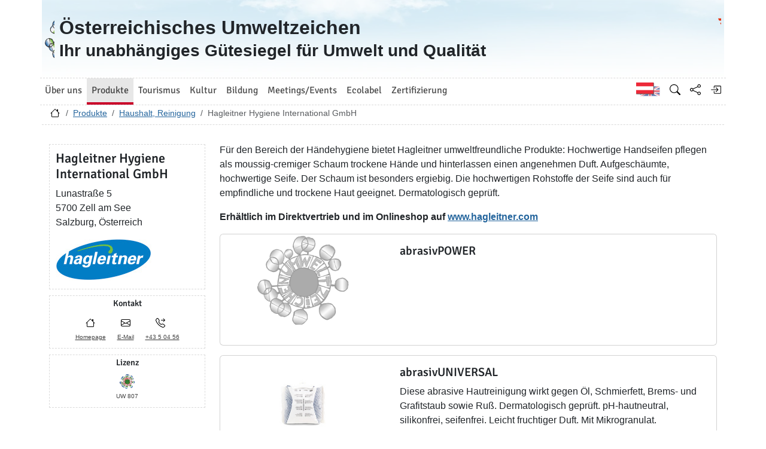

--- FILE ---
content_type: text/html; charset=utf-8
request_url: https://www.umweltzeichen.at/de/produkte/haushalt-reinigung?cert_number=UW+807
body_size: 6790
content:
<!DOCTYPE html>
<html lang="de">

<head>
    <meta name="viewport" content="width=device-width, initial-scale=1.0">
    <link rel="alternate" hreflang="de" href="https://www.umweltzeichen.at/de/produkte/haushalt-reinigung?cert_number=UW+807"><link rel="alternate" hreflang="en" href="https://www.umweltzeichen.at/en/products/household-cleaning?cert_number=UW+807"><meta name="description" content="Umweltfreundliche Produkte im Haushalt sind zum Großteil Reinigungsmittel. Ökologische Reiniger sind biologisch abbaubar, verfügen über eine hohe Reinigungsleistung und weniger Verpackungsmaterial. Mehrweg statt Einwegverpackungen, die verbrauchen Rohstoffe, vergrößern den Müllberg und belasten dadurch die Umwelt. Deshalb fördert das Österreichische Umweltzeichen Mehrwegverpackungen und Mehrwegsysteme als umweltverträgliche Alternative.">
    <link rel="shortcut icon" href="/favicon.ico">
    <link rel="apple-touch-icon" href="/site/templates/resources/images/umweltzeichen_57x57.png">
    <link rel="apple-touch-icon" sizes="72x72" href="/site/templates/resources/images/umweltzeichen_72x72.png">
    <link rel="apple-touch-icon" sizes="114x114" href="/site/templates/resources/images/umweltzeichen_114x114.png">

    <title>Hagleitner Hygiene International GmbH ← Haushalt und Reinigung ← Produkte ← Umweltzeichen.at</title>
    <link rel="stylesheet" href="/site/templates/resources/dist/main.css?ts=1765561766">
    <script defer src="/site/templates/resources/dist/main.js?ts=1765561766"></script>
    </head>

<body data-imprint-url="" data-script-blocks-url="/de/skript-blocks/" class="webp">
        <header class="container-xl page-header d-flex flex-row">
    <a class="page-header-logo-1 d-flex p-2" href="/">
        <div class="visually-hidden">Zur Startseite</div>
    </a>
    <div class="page-header-text flex-grow-1 p-2 d-flex align-items-center">
        <div>
            Österreichisches Umweltzeichen<br> <small>Ihr unabhängiges Gütesiegel für Umwelt und Qualität</small>
        </div>
    </div>
    <a class="page-header-logo-2 d-flex p-2" href="https://www.bmluk.gv.at/">
        <div class="visually-hidden">Bundesministerium für Land- und Forstwirtschaft, Klima- und Umweltschutz, Regionen und Wasserwirtschaft        </div>
    </a>
        </header>
    <div class="container-xl page-header-navbar-border" role="navigation">
        <nav class="navbar navbar-expand-md navbar-light navbar-uz">
            <button class="navbar-toggler" type="button" data-bs-toggle="collapse" data-bs-target="#main-navbar"
                aria-controls="main-navbar" aria-expanded="false" aria-label="Navigation umschalten">
                <span class="navbar-toggler-icon"></span>
            </button>
            <div class="collapse navbar-collapse" id="main-navbar">
                <ul class="navbar-nav col mr-auto">
                    <li class="nav-item dropdown nav-item-main-1"><a id="navbar-dropdown-1" href="#" class="nav-link" data-toggle="dropdown" role="button" aria-haspopup="true" aria-expanded="false">Über uns</a><div class="dropdown-menu" aria-labelledby="navbar-dropdown-1"><a class="dropdown-item" href="/de/ueber-uns/start">Das Österreichische Umweltzeichen</a>
<a class="dropdown-item" href="/de/ueber-uns/wer-sind-wir/">Wer sind wir?</a>
<a class="dropdown-item" href="/de/ueber-uns/wie-entsteht-eine-umweltzeichen-richtlinie/">Wie entsteht eine Umweltzeichen-Richtlinie?</a>
<a class="dropdown-item" href="/de/ueber-uns/umweltzeichenbeirat">Umweltzeichen-Beirat</a>
<a class="dropdown-item" href="/de/zertifizierung/newsletter-jaenner2026_jahreschwerpunkt_kreislaufwirtschaft/">Newsletter Jänner 2026 – Ein Jahr im Zeichen der Kreislaufwirtschaft</a>
<a class="dropdown-item" href="/de/ueber-uns/anmeldung-zum-newsletter">Anmeldung zum Newsletter</a>
<a class="dropdown-item" href="/de/ueber-uns/kontakt-und-team">Kontakt und Team</a>
<a class="dropdown-item" href="/de/ueber-uns/presse">Presse</a>
<a class="dropdown-item" href="/de/ueber-uns/satzung-für-die-verbandsmarke-umweltzeichen/">Satzung</a>
<a class="dropdown-item" href="/de/ueber-uns/prüferstatuten/">Prüferstatuten</a>
</div></li>
<li class="nav-item dropdown nav-item-main-2 active"><a id="navbar-dropdown-2" href="#" class="nav-link" data-toggle="dropdown" role="button" aria-haspopup="true" aria-expanded="false">Produkte</a><div class="dropdown-menu" aria-labelledby="navbar-dropdown-2"><a class="dropdown-item" href="/de/produkte/start">Grüne Produkte</a>
<a class="dropdown-item" href="/de/produkte/bau">Bauen, Wohnen</a>
<a class="dropdown-item active" href="/de/produkte/haushalt-reinigung">Haushalt, Reinigung</a>
<a class="dropdown-item" href="/de/produkte/büro-papier-druck">Büro, Papier, Druck</a>
<a class="dropdown-item" href="/de/produkte/garten-grünraum">Garten, Grünraum</a>
<a class="dropdown-item" href="/de/produkte/grüne-energie">Grüne Energie</a>
<a class="dropdown-item" href="/de/produkte/finanzprodukte">Finanzprodukte</a>
<a class="dropdown-item" href="/de/produkte/mobilität">Mobilität</a>
<a class="dropdown-item" href="/de/produkte/schuhe-textilien">Schuhe, Textilien</a>
</div></li>
<li class="nav-item dropdown nav-item-main-3"><a id="navbar-dropdown-3" href="#" class="nav-link" data-toggle="dropdown" role="button" aria-haspopup="true" aria-expanded="false">Tourismus</a><div class="dropdown-menu" aria-labelledby="navbar-dropdown-3"><a class="dropdown-item" href="/de/tourismus/nachhaltiger-tourismus">Nachhaltiger Tourismus</a>
<a class="dropdown-item" href="/de/tourismus/reiseveranstalter">Reiseveranstalter</a>
<a class="dropdown-item" href="/de/tourismus/beherbergung-und-hotellerie">Beherbergung, Hotellerie und Privatvermieter</a>
<a class="dropdown-item" href="/de/tourismus/grüne-gastronomie">Gastronomie</a>
<a class="dropdown-item" href="/de/tourismus/catering">Catering</a>
<a class="dropdown-item" href="/de/tourismus/veranstaltungslocations">Veranstaltungslocations</a>
<a class="dropdown-item" href="/de/tourismus/gemeinschaftsverpflegung">Gemeinschaftsverpflegung</a>
<a class="dropdown-item" href="/de/tourismus/schutzhütten">Schutzhütten</a>
<a class="dropdown-item" href="/de/tourismus/campingplätze">Campingplätze</a>
<a class="dropdown-item" href="/de/tourismus/destinationen">Nachhaltige Tourismusdestinationen</a>
</div></li>
<li class="nav-item dropdown nav-item-main-4"><a id="navbar-dropdown-4" href="#" class="nav-link" data-toggle="dropdown" role="button" aria-haspopup="true" aria-expanded="false">Kultur</a><div class="dropdown-menu" aria-labelledby="navbar-dropdown-4"><a class="dropdown-item" href="/de/kultur/kultur">Nachhaltige Kultureinrichtungen</a>
<a class="dropdown-item" href="/de/kultur/museen">Museen</a>
<a class="dropdown-item" href="/de/kultur/theater">Theater</a>
<a class="dropdown-item" href="/de/kultur/kinos">Kinos</a>
<a class="dropdown-item" href="/de/kultur/filmproduktion">Filmproduktion</a>
<a class="dropdown-item" href="/de/tourismus/veranstaltungslocations">Veranstaltungslocations</a>
</div></li>
<li class="nav-item dropdown nav-item-main-5"><a id="navbar-dropdown-5" href="#" class="nav-link" data-toggle="dropdown" role="button" aria-haspopup="true" aria-expanded="false">Bildung</a><div class="dropdown-menu" aria-labelledby="navbar-dropdown-5"><a class="dropdown-item" href="/de/bildung/start">Alles über grüne, nachhaltige Bildung</a>
<a class="dropdown-item" href="/de/bildung/schulen">Schulen</a>
<a class="dropdown-item" href="/de/bildung/bildungseinrichtungen">Bildungseinrichtungen</a>
<a class="dropdown-item" href="/de/bildung/kindergärten">Kindergärten</a>
</div></li>
<li class="nav-item dropdown nav-item-main-6"><a id="navbar-dropdown-6" href="#" class="nav-link" data-toggle="dropdown" role="button" aria-haspopup="true" aria-expanded="false">Meetings/Events</a><div class="dropdown-menu" aria-labelledby="navbar-dropdown-6"><a class="dropdown-item" href="/de/green-meetings-und-events/home">Alles über Green Meetings und Events</a>
<a class="dropdown-item" href="/de/green-meetings-und-events/veranstalter">Veranstalter</a>
<a class="dropdown-item" href="/de/tourismus/catering">Catering</a>
<a class="dropdown-item" href="/de/tourismus/veranstaltungslocations">Veranstaltungslocations</a>
<a class="dropdown-item" href="/de/green-meetings-und-events/seminarhotels">Seminarhotels</a>
<a class="dropdown-item" href="/de/green-meetings-und-events/messestandbau">Messestand- und  Dekorationsbau</a>
<a class="dropdown-item" href="/de/green-meetings-und-events/best-practice">Best Practice</a>
</div></li>
<li class="nav-item dropdown nav-item-main-7"><a id="navbar-dropdown-7" href="#" class="nav-link" data-toggle="dropdown" role="button" aria-haspopup="true" aria-expanded="false">Ecolabel</a><div class="dropdown-menu" aria-labelledby="navbar-dropdown-7"><a class="dropdown-item" href="/de/ecolabel/start">Allgemeines zum Europäischen Umweltzeichen</a>
<a class="dropdown-item" href="/de/ecolabel/living-and-cosmetics">Wohnen und Kosmetik (Ecolabel)</a>
<a class="dropdown-item" href="/de/ecolabel/haushalt-reinigung-ecolabel">Haushalt, Reinigung (Ecolabel)</a>
<a class="dropdown-item" href="/de/ecolabel/büro-papier-druck-ecolabel">Papier und Druck (Ecolabel)</a>
<a class="dropdown-item" href="/de/ecolabel/garten-grünraum-ecolabel">Garten, Grünraum (Ecolabel)</a>
<a class="dropdown-item" href="/de/ecolabel/schuhe-textilien-ecolabel">Textilien (Ecolabel)</a>
<a class="dropdown-item" href="/de/ecolabel/tourismusbetriebe">Tourismusbetriebe (Ecolabel)</a>
<a class="dropdown-item" href="/de/ecolabel/campingplätze">Campingplätze (Ecolabel)</a>
</div></li>
<li class="nav-item dropdown nav-item-main-8"><a id="navbar-dropdown-8" href="#" class="nav-link" data-toggle="dropdown" role="button" aria-haspopup="true" aria-expanded="false">Zertifizierung</a><div class="dropdown-menu" aria-labelledby="navbar-dropdown-8"><a class="dropdown-item" href="/de/zertifizierung/start">Welchen Nutzen habe ich von einer Zertifizierung mit dem Umweltzeichen?</a>
<a class="dropdown-item" href="/de/zertifizierung/richtlinien/">Richtlinien</a>
<a class="dropdown-item" href="/de/zertifizierung/der-weg-zum-umweltzeichen">Antrag stellen</a>
<a class="dropdown-item" href="/de/zertifizierung/gebühren">Gebühren</a>
<a class="dropdown-item" href="/de/zertifizierung/förderungen">Förderungen</a>
<a class="dropdown-item" href="/de/zertifizierung/impressum">Impressum</a>
<a class="dropdown-item" href="/de/zertifizierung/datenschutzinformation/">Datenschutzinformation</a>
<a class="dropdown-item" href="/de/zertifizierung/newsletter-jaenner2026_jahreschwerpunkt_kreislaufwirtschaft/">Newsletter Jänner 2026 – Ein Jahr im Zeichen der Kreislaufwirtschaft</a>
</div></li>
                </ul>
                <ul class="nav col-auto navbar-nav navbar-uz-subnav">
                    <li class="nav-item"><a class="nav-link language-switch language-switch-en" lang="en" href="/en/products/household-cleaning?cert_number=UW+807" title="Englisch"><span class="visually-hidden">Englisch</span></a></li>                    <li class="nav-item"><a class="nav-link bi bi-nav bi-search" href='/de/suche'
                            title="Suche"></a></li>
                    <li class="nav-item"><a class="nav-link bi bi-nav bi-share" data-web-command="share-url" href='#'
                            title="Share"></a></li>
                    <li class="nav-item">
                <a href="#" class="nav-link bi bi-nav bi-box-arrow-in-right" data-web-command="log-in" aria-label="Anmelden" title="Anmelden"></a></li>                </ul>
            </div>
        </nav>
    </div>
    <div class="container-xl page-header-breadcrumb">
        <div class="row">
            <nav aria-label="Pfad">
                <ol class="breadcrumb">
                    <li class="breadcrumb-item"><a href="/" title="Zur Startseite"><span class="bi bi-house"></span></a></li><li class="breadcrumb-item"><a href="/de/produkte/start">Produkte</a></li><li class="breadcrumb-item"><a href="/de/produkte/haushalt-reinigung">Haushalt, Reinigung</a></li><li class="breadcrumb-item active">Hagleitner Hygiene International GmbH</li>                </ol>
            </nav>
        </div>
    </div>
    <div class="container-xl ph-0" role="main">
    <div class="row">
    <div class="col-12 col-sm-5 col-md-4 col-lg-3 mt-3">
        <div class="address-container">
            <h3>Hagleitner Hygiene International GmbH</h3>
            Lunastra&szlig;e 5<br />5700 Zell am See<br />Salzburg, &Ouml;sterreich<br />
                        <div class="mt-3 mb-1">
                <img src="/file/new/ab110d2dae19/logo/4c_32BIT_300DPI_klein.jpg.jpeg.jpg" />            </div>
                    </div>


        <div class="icon-options">
            <h5>Kontakt</h5>
            <ul class="icon-options-list">
                                <li><a href="http://www.hagleitner.com" target="_blank"
                        referrerpolicy="origin-when-cross-origin"><span
                            class="icon-options-symbol icon-options-homepage"></span> <span
                            class="icon-options-text">Homepage</span></a></li>
                                <li><a href="mailto:office@hagleitner.at"><span
                            class="icon-options-symbol icon-options-email"></span><span
                            class="icon-options-text">E-Mail</span></a></li>
                                <li><a
                        href="tel:%2B4350456"><span
                            class="icon-options-symbol icon-options-telephone"></span><span class="icon-options-text">
                            +43 5 04 56</span></a>
                </li>
                            </ul>
        </div>
                <div class="icon-options">
            <h5>Lizenz</h5>
            <ul class="icon-options-list">
                <li><span class="icon-options-symbol"><img
                            src="/site/templates/resources/images/uz_logo_32x32.png"
                            alt="UZ-Lizenz" title="UZ-Lizenz"
                            width="25" /></span><span
                        class="icon-options-text">UW 807</span></li>
            </ul>
        </div>
        </div><div class="col-12 col-sm-7 col-md-8 col-lg-9 signuser-content ml-1 ml-sm-0 mr-1mr-sm-0"><p>F&uuml;r den Bereich der H&auml;ndehygiene bietet Hagleitner umweltfreundliche Produkte: Hochwertige Handseifen pflegen als moussig-cremiger Schaum trockene H&auml;nde und hinterlassen einen angenehmen Duft. Aufgesch&auml;umte, hochwertige Seife. Der Schaum ist besonders ergiebig. Die hochwertigen Rohstoffe der Seife sind auch f&uuml;r empfindliche und trockene Haut geeignet. Dermatologisch gepr&uuml;ft.</p>

<p><strong>Erh&auml;ltlich im Direktvertrieb und im Onlineshop auf <a href="http://www.hagleitner.com" target="_blank">www.hagleitner.com</a></strong></p><div class="ml-0 certificate-products" data-web-command="gallery">        <div class="card mb-3 col-12">
                        <div class="row no-gutters">
                <div class="col-12 col-md-4">
                    <figure class="card-image-top-center text-center"><img src="/site/templates/resources/images/uz-placeholder.png" alt="Kein Bild verfügbar" title="Kein Bild verfügbar" /></figure>                </div>
                                <div class="col-12 col-md-8">
                    <div class="card-body">
                        <h5 class="card-title">abrasivPOWER</h5>                    </div>
                </div>
                            </div>
                    </div>        <div class="card mb-3 col-12">
                        <div class="row no-gutters">
                <div class="col-12 col-md-4">
                    <figure><a href="/file/new/fb074aa9c8df/l/abrasivUNIVERSAL.jpg" data-web-command="gallery" class="gallery-element" data-gallery-attributes="{&quot;w&quot;:600,&quot;h&quot;:338}"><img src="/file/new/fb074aa9c8df/galleryitem/abrasivUNIVERSAL.jpg" title="abrasivUNIVERSAL &copy; Hagleitner Hygiene International GmbH" alt="abrasivUNIVERSAL" /></a></figure>                </div>
                                <div class="col-12 col-md-8">
                    <div class="card-body">
                        <h5 class="card-title">abrasivUNIVERSAL</h5><div class="card-text"><p>Diese abrasive Hautreinigung wirkt gegen Öl, Schmierfett, Brems- und Grafitstaub sowie Ruß. Dermatologisch geprüft. pH-hautneutral, silikonfrei, seifenfrei. Leicht fruchtiger Duft. Mit Mikrogranulat. Parabenfrei.</p></div>                    </div>
                </div>
                            </div>
                    </div>        <div class="card mb-3 col-12">
                        <div class="row no-gutters">
                <div class="col-12 col-md-4">
                    <figure><a href="/file/new/a35e7b9d7c86/l/creamSOAP.jpg" data-web-command="gallery" class="gallery-element" data-gallery-attributes="{&quot;w&quot;:600,&quot;h&quot;:338}"><img src="/file/new/a35e7b9d7c86/galleryitem/creamSOAP.jpg" title="creamSOAP &copy; Hagleitner Hygiene International GmbH" alt="creamSOAP" /></a></figure>                </div>
                                <div class="col-12 col-md-8">
                    <div class="card-body">
                        <h5 class="card-title">creamSOAP</h5><div class="card-text"><p>Dickflüssige, hochwertige Seife für leichte bis mittlere bzw. wechselnde Verschmutzungen – im luftdichten vacuumBAG. Frei von Duft- und Farbstoffen, silikonfrei, seifenfrei sowie parabenfrei. Mit Perlglanz. Für saubere, gepflegte Hände. Verhindert das Austrocknen der Haut. Dermatologisch geprüft!</p></div>                    </div>
                </div>
                            </div>
                    </div>        <div class="card mb-3 col-12">
                        <div class="row no-gutters">
                <div class="col-12 col-md-4">
                    <figure class="card-image-top-center text-center"><img src="/site/templates/resources/images/uz-placeholder.png" alt="Kein Bild verfügbar" title="Kein Bild verfügbar" /></figure>                </div>
                                <div class="col-12 col-md-8">
                    <div class="card-body">
                        <h5 class="card-title">creamSOAP PREMIUM</h5>                    </div>
                </div>
                            </div>
                    </div>        <div class="card mb-3 col-12">
                        <div class="row no-gutters">
                <div class="col-12 col-md-4">
                    <figure class="card-image-top-center text-center"><img src="/site/templates/resources/images/uz-placeholder.png" alt="Kein Bild verfügbar" title="Kein Bild verfügbar" /></figure>                </div>
                                <div class="col-12 col-md-8">
                    <div class="card-body">
                        <h5 class="card-title">creamSOAP PURE</h5>                    </div>
                </div>
                            </div>
                    </div>        <div class="card mb-3 col-12">
                        <div class="row no-gutters">
                <div class="col-12 col-md-4">
                    <figure><a href="/file/new/24f9a61d1cfa/l/foamSOAP.jpg" data-web-command="gallery" class="gallery-element" data-gallery-attributes="{&quot;w&quot;:600,&quot;h&quot;:338}"><img src="/file/new/24f9a61d1cfa/galleryitem/foamSOAP.jpg" title="foamSOAP &copy; Hagleitner Hygiene International GmbH" alt="foamSOAP" /></a></figure>                </div>
                                <div class="col-12 col-md-8">
                    <div class="card-body">
                        <h5 class="card-title">foamSOAP</h5><div class="card-text"><p>Aufgeschäumte, hochwertige Seife. Ergibt einen samtweichen Schaum. Besonders für empfindliche und trockene Haut geeignet. Hinterlässt saubere, samtweiche Hände und einen trendigen Duft nach exotischen Früchten. Dermatologisch geprüft!</p></div>                    </div>
                </div>
                            </div>
                    </div>        <div class="card mb-3 col-12">
                        <div class="row no-gutters">
                <div class="col-12 col-md-4">
                    <figure><a href="/file/new/b183db407803/l/foamSOAP+PREMIUM.jpg" data-web-command="gallery" class="gallery-element" data-gallery-attributes="{&quot;w&quot;:600,&quot;h&quot;:338}"><img src="/file/new/b183db407803/galleryitem/foamSOAP+PREMIUM.jpg" title="foamSOAP PREMIUM &copy; Hagleitner Hygiene International GmbH" alt="foamSOAP PREMIUM" /></a></figure>                </div>
                                <div class="col-12 col-md-8">
                    <div class="card-body">
                        <h5 class="card-title">foamSOAP PREMIUM</h5><div class="card-text"><p>Luxuriöse, sehr ergiebige Handseife. Besonders für empfindliche und trockene Haut geeignet. Reinigt hervorragend und bietet ein extra samtiges Hautgefühl. Vitalisierender Duft nach Orangenblüten. Dermatologisch geprüft!</p></div>                    </div>
                </div>
                            </div>
                    </div>        <div class="card mb-3 col-12">
                        <div class="row no-gutters">
                <div class="col-12 col-md-4">
                    <figure><a href="/file/new/ea63ebb7b672/l/foamSOAP+PURE.jpg" data-web-command="gallery" class="gallery-element" data-gallery-attributes="{&quot;w&quot;:600,&quot;h&quot;:338}"><img src="/file/new/ea63ebb7b672/galleryitem/foamSOAP+PURE.jpg" title="foamSOAP PURE &copy; Hagleitner Hygiene International GmbH" alt="foamSOAP PURE" /></a></figure>                </div>
                                <div class="col-12 col-md-8">
                    <div class="card-body">
                        <h5 class="card-title">foamSOAP PURE</h5><div class="card-text"><p>Sehr hochwertige und ergiebige Handseife ohne Duft- und Farbstoffe. Ideal geeignet für die Küche in Hotellerie &amp; Gastronomie sowie für die Lebensmittelindustrie. Besonders milde Seife für empfindliche und trockene Haut. Für Allergiker geeignet. Hervorragende Reinigungsleistung.</p></div>                    </div>
                </div>
                            </div>
                    </div>        <div class="card mb-3 col-12">
                        <div class="row no-gutters">
                <div class="col-12 col-md-4">
                    <figure class="card-image-top-center text-center"><img src="/site/templates/resources/images/uz-placeholder.png" alt="Kein Bild verfügbar" title="Kein Bild verfügbar" /></figure>                </div>
                                <div class="col-12 col-md-8">
                    <div class="card-body">
                        <h5 class="card-title">hair&BODY VITAL</h5>                    </div>
                </div>
                            </div>
                    </div>        <div class="card mb-3 col-12">
                        <div class="row no-gutters">
                <div class="col-12 col-md-4">
                    <figure class="card-image-top-center text-center"><img src="/site/templates/resources/images/uz-placeholder.png" alt="Kein Bild verfügbar" title="Kein Bild verfügbar" /></figure>                </div>
                                <div class="col-12 col-md-8">
                    <div class="card-body">
                        <h5 class="card-title">hair&BODY VITAL</h5>                    </div>
                </div>
                            </div>
                    </div>        <div class="card mb-3 col-12">
                        <div class="row no-gutters">
                <div class="col-12 col-md-4">
                    <figure class="card-image-top-center text-center"><img src="/site/templates/resources/images/uz-placeholder.png" alt="Kein Bild verfügbar" title="Kein Bild verfügbar" /></figure>                </div>
                                <div class="col-12 col-md-8">
                    <div class="card-body">
                        <h5 class="card-title">quill LOTION</h5>                    </div>
                </div>
                            </div>
                    </div>        <div class="card mb-3 col-12">
                        <div class="row no-gutters">
                <div class="col-12 col-md-4">
                    <figure class="card-image-top-center text-center"><img src="/site/templates/resources/images/uz-placeholder.png" alt="Kein Bild verfügbar" title="Kein Bild verfügbar" /></figure>                </div>
                                <div class="col-12 col-md-8">
                    <div class="card-body">
                        <h5 class="card-title">quill LOTION CW</h5>                    </div>
                </div>
                            </div>
                    </div>        <div class="card mb-3 col-12">
                        <div class="row no-gutters">
                <div class="col-12 col-md-4">
                    <figure class="card-image-top-center text-center"><img src="/site/templates/resources/images/uz-placeholder.png" alt="Kein Bild verfügbar" title="Kein Bild verfügbar" /></figure>                </div>
                                <div class="col-12 col-md-8">
                    <div class="card-body">
                        <h5 class="card-title">quill LOTION ES</h5>                    </div>
                </div>
                            </div>
                    </div>        <div class="card mb-3 col-12">
                        <div class="row no-gutters">
                <div class="col-12 col-md-4">
                    <figure class="card-image-top-center text-center"><img src="/site/templates/resources/images/uz-placeholder.png" alt="Kein Bild verfügbar" title="Kein Bild verfügbar" /></figure>                </div>
                                <div class="col-12 col-md-8">
                    <div class="card-body">
                        <h5 class="card-title">quill LOTION UC</h5>                    </div>
                </div>
                            </div>
                    </div>        <div class="card mb-3 col-12">
                        <div class="row no-gutters">
                <div class="col-12 col-md-4">
                    <figure class="card-image-top-center text-center"><img src="/site/templates/resources/images/uz-placeholder.png" alt="Kein Bild verfügbar" title="Kein Bild verfügbar" /></figure>                </div>
                                <div class="col-12 col-md-8">
                    <div class="card-body">
                        <h5 class="card-title">quill NATURELL</h5>                    </div>
                </div>
                            </div>
                    </div>        <div class="card mb-3 col-12">
                        <div class="row no-gutters">
                <div class="col-12 col-md-4">
                    <figure class="card-image-top-center text-center"><img src="/site/templates/resources/images/uz-placeholder.png" alt="Kein Bild verfügbar" title="Kein Bild verfügbar" /></figure>                </div>
                                <div class="col-12 col-md-8">
                    <div class="card-body">
                        <h5 class="card-title">quill NATURELL ES</h5>                    </div>
                </div>
                            </div>
                    </div>        <div class="card mb-3 col-12">
                        <div class="row no-gutters">
                <div class="col-12 col-md-4">
                    <figure><a href="/file/new/d439a7cc0e83/l/showerMAID+hair_BODY+lemongras+sensitiv.jpg" data-web-command="gallery" class="gallery-element" data-gallery-attributes="{&quot;w&quot;:600,&quot;h&quot;:338}"><img src="/file/new/d439a7cc0e83/galleryitem/showerMAID+hair_BODY+lemongras+sensitiv.jpg" title="showerMAID hair&amp;BODY lemongras sensitiv &copy; Hagleitner Hygiene International GmbH" alt="showerMAID hair&amp;BODY lemongras sensitiv" /></a></figure>                </div>
                                <div class="col-12 col-md-8">
                    <div class="card-body">
                        <h5 class="card-title">showerMAID hair&BODY lemongrass</h5><div class="card-text"><p>Ein besonders mildes Duschgel, das Haut- und Haarw&auml;sche kombiniert. Die Haut wird durch milde Pflegestoffe sanft gereinigt. Das Duschgel ist f&uuml;r Hotelzimmer und Wellnessbereich konzipiert. Der Duft nach frischem lemongrass wirkt vitalisierend und sorgt f&uuml;r ein wohltuendes Frischegef&uuml;hl.</p></div>                    </div>
                </div>
                            </div>
                    </div>        <div class="card mb-3 col-12">
                        <div class="row no-gutters">
                <div class="col-12 col-md-4">
                    <figure><a href="/file/new/700e16287f92/l/showerMAID+handSOAP+rose.jpg" data-web-command="gallery" class="gallery-element" data-gallery-attributes="{&quot;w&quot;:600,&quot;h&quot;:338}"><img src="/file/new/700e16287f92/galleryitem/showerMAID+handSOAP+rose.jpg" title="showerMAID handSOAP rose &copy; Hagleitner Hygiene International GmbH" alt="showerMAID handSOAP rose" /></a></figure>                </div>
                                <div class="col-12 col-md-8">
                    <div class="card-body">
                        <h5 class="card-title">showerMAID handSOAP rose</h5><div class="card-text"><p>Hochwertige flüssige Handseife. Dezenter Duft nach Rose und Magnolie. Ausgewählte Inhaltsstoffe spenden der Haut Feuchtigkeit. Dermatologisch geprüft!</p></div>                    </div>
                </div>
                            </div>
                    </div></div><div class="col-12 mt-3 pr-0 row"><a title="Hagleitner Produktion" data-web-command="gallery" class="col-auto gallery-element" data-gallery-attributes="{&quot;title&quot;:&quot;Hagleitner Produktion&quot;,&quot;w&quot;:600,&quot;h&quot;:400}" href="/file/new/e5b6097253de/l/Produktion-126.jpg.jpg"><img src="/file/new/e5b6097253de/galleryitem/Produktion-126.jpg.jpg" title="Hagleitner Produktion &copy; Hagleitner Hygiene International GmbH" alt="Hagleitner Produktion" /></a><a title="Hagleitner Papier" data-web-command="gallery" class="col-auto gallery-element" data-gallery-attributes="{&quot;title&quot;:&quot;Hagleitner Papier&quot;,&quot;w&quot;:600,&quot;h&quot;:400}" href="/file/new/51ac2dc74d47/l/Pap1-002.jpg.jpg"><img src="/file/new/51ac2dc74d47/galleryitem/Pap1-002.jpg.jpg" title="Hagleitner Papier &copy; Hagleitner Hygiene International GmbH" alt="Hagleitner Papier" /></a><a title="Hagleitner Standort" data-web-command="gallery" class="col-auto gallery-element" data-gallery-attributes="{&quot;title&quot;:&quot;Hagleitner Standort&quot;,&quot;w&quot;:283,&quot;h&quot;:188}" href="/file/new/db8007afb602/l/HAG_1158.jpg.jpg"><img src="/file/new/db8007afb602/galleryitem/HAG_1158.jpg.jpg" title="Hagleitner Standort &copy; Hagleitner Hygiene International GmbH" alt="Hagleitner Standort" /></a></div></div><div class="card mb-2"><div class="map-space card-img-top"
		data-uz-filter="{&quot;certId&quot;:123829}"></div></div></div>    <footer class="page-footer">
        <div class="container-xl ph-0">
            <div class="row row-eq-height page-footer-top">
                <div class="col-6 col-lg-3">
                    <div class="card text-center"><div class="card-body">
                    <img src="/site/assets/files/1059/becomelicensee.50x40-ms.jpg" alt="Licenznehmer werden" width="50"
			height="40" loading="lazy">
                    <h4><a class="nav-link" href="/de/zertifizierung/der-weg-zum-umweltzeichen">Lizenznehmer werden</a></h4></div></div></div><div class="col-6 col-lg-3">
                    <div class="card text-center"><div class="card-body">
                    <img src="/site/assets/files/1060/newsletter.50x40-ms.jpg" alt="Newsletter Abo" width="66"
			height="48" loading="lazy">
                    <h4><a class="nav-link" href="#" data-web-command="subscribe-newsletter-dialog">Newsletter Abo</a></h4></div></div></div><div class="col-6 col-lg-3">
                    <div class="card text-center"><div class="card-body">
                    <img src="/site/assets/files/1061/mail.50x40-ms.jpg" alt="Anfrage per E-Mail" width="56"
			height="44" loading="lazy">
                    <h4><a class="nav-link" href="mailto:info@umweltzeichen.at?subject=Anfrage">Anfrage per E-Mail</a></h4></div></div></div><div class="col-6 col-lg-3">
                    <div class="card text-center"><div class="card-body">
                    <img src="/site/assets/files/1062/call.50x40-ms.jpg" alt="Anrufen" width="46"
			height="45" loading="lazy">
                    <h4><a class="nav-link" href="t%3A%2B43171162611656">+43 1 71100 61 1656</a></h4></div></div></div>            </div>
            <div class="row"><div class="col-6 col-lg-3 page-footer-middle"><h4>Quick links</h4><ul>
	<li><a href="/de/produkte/">Produkte</a></li>
	<li><a href="/de/tourismus/">Tourismus</a></li>
	<li><a href="/de/bildung/">Bildung</a></li>
	<li><a href="/de/green-meetings-und-events/">Green Meetings</a></li>
	<li><a href="http://www.umweltzeichen.at/de/ecolabel/start">EU Ecolabel</a></li>
	<li><a href="/de/ueber-uns/presse">Presse</a></li>
	<li><a href="/de/f%C3%BCr-interessierte/impressum">Impressum</a></li>
</ul></div><div class="col-6 col-lg-3 page-footer-middle"><h4>Kooperationspartner</h4><ul>
	<li><a href="https://www.konsument.at/vki" target="_blank" rel="noreferrer noopener">Verein für Konsumenteninformation</a></li>
	<li><a href="https://www.bmb.gv.at/" target="_blank" rel="noreferrer noopener">Bundesministerium für Bildung</a></li>
	<li><a href="http://www.umweltbildung.at/startseite.html" target="_blank" rel="noreferrer noopener">Forum Umweltbildung</a></li>
	<li><a href="http://www.klimabuendnis.at" target="_blank" rel="noreferrer noopener">Klimabündnis Österreich</a></li>
	<li><a href="http://www.ecology.at/" target="_blank" rel="noreferrer noopener">Österreichisches Ökologieinstitut</a></li>
	<li><a href="https://www.umweltberatung.at/">DIE UMWELTBERATUNG</a></li>
	<li><a href="http://www.oegut.at/" target="_blank" rel="noreferrer noopener">ÖGUT</a></li>
	<li><a href="http://www.denkstatt.at" target="_blank" rel="noreferrer noopener">denkstatt</a></li>
	<li><a href="http://www.umweltbundesamt.at/" target="_blank" rel="noreferrer noopener">Umweltbundesamt</a></li>
	<li><a href="http://www.umweltbundesamt.de/" target="_blank" rel="noreferrer noopener">Umweltbundesamt Berlin</a></li>
	<li><a href="http://www.ral-umwelt.de/blauer-engel.html" target="_blank" rel="noreferrer noopener">RAL Deutschland</a> - Blauer Engel</li>
</ul></div><div class="col-6 col-lg-3 page-footer-middle"><h4>Themenbereiche</h4><ul>
	<li><a href="/de/produkte/bau">Bauen und Wohnen</a></li>
	<li><a href="/de/produkte/haushalt-reinigung">Haushalt und Reinigung</a></li>
	<li><a href="/de/produkte/garten-gr%C3%BCnraum">Wohlfühloase Garten</a></li>
	<li><a href="/de/produkte/b%C3%BCro-papier-druck">Büro, Papier &amp; Druck</a></li>
	<li><a href="/de/produkte/gr%C3%BCne-energie-strom-ohne-atom">Grüne Energie</a></li>
	<li><a href="/de/produkte/finanzprodukte">Nachhaltige Finanzprodukte</a></li>
	<li><a href="/de/produkte/mobilit%C3%A4t">Mobilität</a></li>
	<li><a href="/de/produkte/schuhe-textilien">Textilien/Schuhe</a></li>
	<li><a href="/de/tourismus/nachhaltiger-tourismus">Tourismus</a></li>
	<li><a href="/de/bildung/start">Bildung</a></li>
</ul></div><div class="col-6 col-lg-3 page-footer-middle"><h4>Kontakt</h4><h4>Bundesministerium<br />für Land- und Forstwirtschaft, <br />Klima- und Umweltschutz, <br />Regionen und Wasserwirtschaft (BMLUK)</h4>
<p>Stubenbastei 5<br />1010 Wien, Österreich<br />Ombudsstelle - Servicetelefon:BMLUK: <a href="tel:+43800215359">+43 800 500198</a><br /><a href="tel:+431751316799900">Mail:</a> <a href="mailto:info@umweltzeichen.at" target="_blank" rel="noreferrer noopener">info@umweltzeichen.at</a></p></div><div class="page-footer-bottom"><h4>© 2025 Österreichisches Umweltzeichen</h4>
<p><a href="https://www.youtube.com/channel/UCgA691ZZI8uQWyLOEkTl1_w" target="_blank" rel="noreferrer noopener"><img src="/site/assets/files/1058/youtube.png" alt="Youtube" width="24" height="24" /></a></p>
<p><a href="https://www.facebook.com/gruenerleben" target="_blank" rel="noreferrer noopener"><img src="/site/assets/files/1058/facebook_logo.png" alt="Facebook" width="24" height="24" /></a></p>
<p><a title="Instagram" href="https://www.instagram.com/umweltzeichen" target="_blank" rel="noreferrer noopener"><img src="/site/assets/files/1058/insta.png" alt="Instagram" width="24" height="24" /></a></p></div>            </div>
        </div>
    </footer>
    <div id="dynamic-container"></div></body></html>